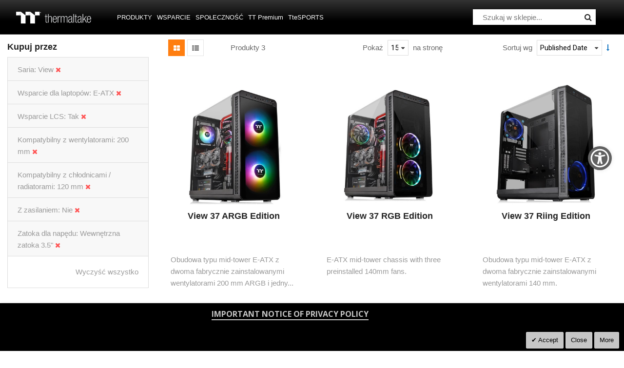

--- FILE ---
content_type: application/javascript
request_url: https://pl.thermaltake.com/static/frontend/Sm/destino/pl_PL/jquery/compat.min.js
body_size: 1306
content:
define(['jquery-ui-modules/core','jquery-ui-modules/accordion','jquery-ui-modules/autocomplete','jquery-ui-modules/button','jquery-ui-modules/datepicker','jquery-ui-modules/dialog','jquery-ui-modules/draggable','jquery-ui-modules/droppable','jquery-ui-modules/effect-blind','jquery-ui-modules/effect-bounce','jquery-ui-modules/effect-clip','jquery-ui-modules/effect-drop','jquery-ui-modules/effect-explode','jquery-ui-modules/effect-fade','jquery-ui-modules/effect-fold','jquery-ui-modules/effect-highlight','jquery-ui-modules/effect-scale','jquery-ui-modules/effect-pulsate','jquery-ui-modules/effect-shake','jquery-ui-modules/effect-slide','jquery-ui-modules/effect-transfer','jquery-ui-modules/effect','jquery-ui-modules/menu','jquery-ui-modules/mouse','jquery-ui-modules/position','jquery-ui-modules/progressbar','jquery-ui-modules/resizable','jquery-ui-modules/selectable','jquery-ui-modules/slider','jquery-ui-modules/sortable','jquery-ui-modules/spinner','jquery-ui-modules/tabs','jquery-ui-modules/timepicker','jquery-ui-modules/tooltip','jquery-ui-modules/widget'],function(){console.warn('Fallback to JQueryUI Compat activated. '+'Your store is missing a dependency for a '+'jQueryUI widget. Identifying and addressing the dependency '+'will drastically improve the performance of your site.')});